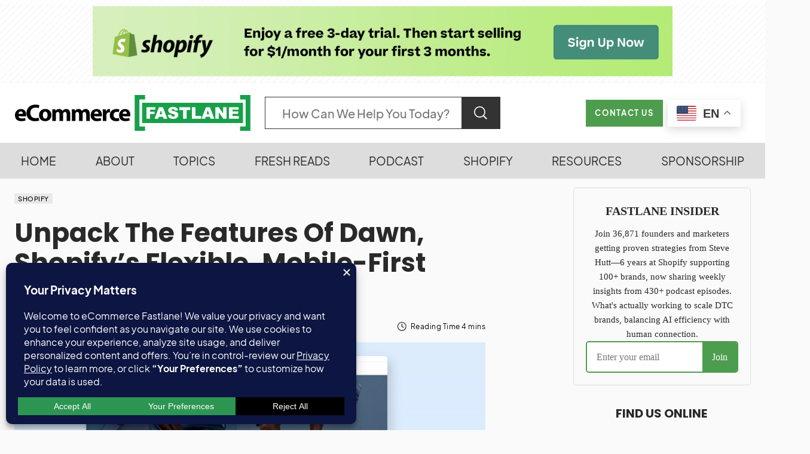

--- FILE ---
content_type: application/javascript
request_url: https://v2.widget.getlisten2it.com/widget.legacy.min.js
body_size: 687
content:
!function (t, e) { "function" == typeof define && define.amd ? define(e) : "object" == typeof exports ? module.exports = e : t.Listen2It = e(t) }(this, (function (t) { var e, n = {}, i = !!document.querySelector && !!t.addEventListener, o = { has_paywall: !1 }; return n.init = function (t) { i && (e = function (t, e) { for (var n in e) Object.prototype.hasOwnProperty.call(e, n) && (t[n] = e[n]); return t }(o, t), fetch(`https://widget-api.getlisten2it.com/organisation/${e.org_id}/integration/${e.integration_id}/widget/${encodeURIComponent(e.url)}`).then((t => t.json())).then((t => { if ("inactive" === t.data.subscription_status) return; if (null != t.data.content && t.data.content.is_audio_disabled) return; let n = document.createElement("script"); n.setAttribute("src", "https://master.drt2pzkqgh0zf.amplifyapp.com/audioplayer.js"), document.head.appendChild(n); const i = `\n                        <l2it-audio-player org_id=${e.org_id} integration_id=${e.integration_id} url=${e.url} has_paywall=${e.has_paywall} content_id=${e.hasOwnProperty("content_id") ? e.content_id : new URLSearchParams(window.location.search).get("content_id")} ></l2it-audio-player>\n                    `, o = document.getElementById("l2it-audio-player"); if ("inline" === t.data.audio_player_settings.player_type || "transistor" === t.data.audio_player_settings.player_type) o.innerHTML = i, o.style.flexGrow = 1; else try { console.info("FLOAT/INLINE", "attaching to body"); const t = document.createElement("div"); t.innerHTML = i, document.body.appendChild(t) } catch (t) { console.error("FLOAT/INLINE", "error attaching to body", t) } }))) }, n }));

--- FILE ---
content_type: image/svg+xml
request_url: https://ecommercefastlane.com/wp-content/uploads/2025/11/Omnisend_Logo_player.svg
body_size: 1300
content:
<svg version="1.1" id="Layer_1" xmlns="http://www.w3.org/2000/svg" xmlns:xlink="http://www.w3.org/1999/xlink" x="0px" y="0px" viewBox="0 0 281.083 38.254" style="enable-background:new 0 0 281.083 38.254;" xml:space="preserve">
 <style type="text/css">
  .st0{fill-rule:evenodd;clip-rule:evenodd;}
 </style>
 <g>
  <g>
   <path id="XMLID_00000125561267698147723470000010077616572601078945_" class="st0" d="M68.828,33.461
			c-4.69,0-7.923-3.909-7.923-9.017c0-5.108,3.232-9.018,7.923-9.018c4.691,0,7.923,3.91,7.923,9.018
			C76.75,29.552,73.571,33.461,68.828,33.461 M68.828,11.152c-6.515,0-12.509,5.577-12.509,13.292
			c0,7.714,5.995,13.291,12.509,13.291c6.568,0,12.509-5.577,12.509-13.291C81.337,16.729,75.342,11.152,68.828,11.152">
   </path>
   <path id="XMLID_00000116933800679511640780000015091659837155486879_" class="st0" d="M115.216,11.152
			c-4.013,0-6.568,2.236-7.975,4.161h-0.885c-1.512-2.132-3.858-4.161-7.297-4.161c-3.441,0-5.682,2.029-6.672,3.173h-0.73
			l-0.886-2.913h-3.023v26.01h4.587V22.596c0-4.785,2.919-7.491,6.306-7.491c4.483,0,5.109,4.734,5.109,9.781v12.536h4.586V22.233
			c0.158-4.578,3.024-7.127,6.307-7.127c4.483,0,5.108,4.734,5.108,9.781v12.536h4.588V23.325
			C124.338,16.146,121.21,11.152,115.216,11.152">
   </path>
   <path id="XMLID_00000015336176797008083780000009281728930737167752_" class="st0" d="M144.035,11.152
			c-4.306,0-6.64,2.081-7.626,3.224h-0.622l-0.934-2.964h-3.01v26.01h4.565V22.596c0-4.578,3.114-7.491,7.004-7.491
			c5.134,0,5.913,5.15,5.913,9.781v12.536h4.565V23.325C153.891,16.094,150.624,11.152,144.035,11.152">
   </path>
   <rect x="162.15" y="11.412" class="st0" width="4.561" height="26.01">
   </rect>
   <circle cx="164.431" cy="3.072" r="3.072">
   </circle>
   <path id="XMLID_00000016065976205845489920000014120800415842396583_" class="st0" d="M183.767,22.099
			c-2.555-0.678-5.004-1.511-5.004-3.909c0-2.138,1.876-3.493,4.274-3.493c2.762,0,4.794,1.771,4.794,3.701h4.222
			c0-3.597-3.179-7.401-9.017-7.401c-4.796,0-8.601,2.606-8.601,7.244c0,5.213,4.848,6.62,8.392,7.559
			c2.867,0.781,5.421,1.615,5.421,4.273c0,2.555-2.293,3.753-4.742,3.753c-2.867,0-5.629-1.669-5.629-4.899h-4.222
			c0,4.743,3.909,8.652,9.904,8.652c5.108,0,9.017-2.866,9.017-7.714C192.575,24.496,187.728,23.14,183.767,22.099">
   </path>
   <path id="XMLID_00000041262247333069504940000014497615440760201393_" class="st0" d="M202.743,21.681
			c0.835-4.17,3.756-6.828,7.616-6.828c3.913,0,6.521,2.815,7.147,6.828H202.743L202.743,21.681z M210.413,10.996
			c-6.522,0-12.365,5.004-12.365,13.083c0,8.132,5.842,13.5,12.416,13.5c4.748,0,9.234-2.814,11.216-7.558h-4.8
			c-1.252,2.033-3.442,3.336-6.417,3.336c-4.486,0-7.512-3.024-7.929-7.871h19.719C222.776,15.635,216.672,10.996,210.413,10.996
			L210.413,10.996L210.413,10.996z">
   </path>
   <path id="XMLID_00000178166248038304648230000011052989794453358778_" class="st0" d="M240.887,11.152
			c-4.306,0-6.64,2.081-7.626,3.224h-0.622l-0.935-2.964h-3.009v26.01h4.565V22.596c0-4.578,3.113-7.491,7.004-7.491
			c5.135,0,5.914,5.15,5.914,9.781v12.536h4.565V23.325C250.743,16.094,247.475,11.152,240.887,11.152">
   </path>
   <path id="XMLID_00000062900218506744936110000013509870542877759413_" class="st0" d="M269.194,33.396
			c-3.892,0-7.785-3.383-7.785-9.004c0-5.622,3.892-9.005,7.785-9.005c3.425,0,7.474,2.603,7.474,9.005
			C276.667,30.794,272.619,33.396,269.194,33.396L269.194,33.396L269.194,33.396z M276.667,0.448v14.834
			c-1.661-2.447-4.204-4.164-7.837-4.164c-6.592,0-11.989,5.569-11.989,13.273c0,7.703,5.397,13.272,11.989,13.272
			c3.373,0,5.812-1.456,7.421-3.591h0.831l0.985,3.331h3.011V0.448H276.667L276.667,0.448z">
   </path>
  </g>
  <path d="M30.777,0.519H6.449c-3.56,0-6.445,2.885-6.445,6.445v24.327c0,3.559,2.885,6.444,6.445,6.444h2.719h8.359v-5.336
		c0-5.133-0.635-9.08-4.452-10.22v-4.205c6.207,0.555,9.29,5.177,9.29,12.769v6.992h5.056h3.355c3.559,0,6.444-2.885,6.444-6.444
		V6.963C37.221,3.404,34.336,0.519,30.777,0.519 M18.798,13.962c-1.97,0-3.567-1.597-3.567-3.567c0-1.969,1.597-3.566,3.567-3.566
		c1.97,0,3.567,1.597,3.567,3.566C22.365,12.364,20.769,13.962,18.798,13.962">
  </path>
 </g>
</svg>